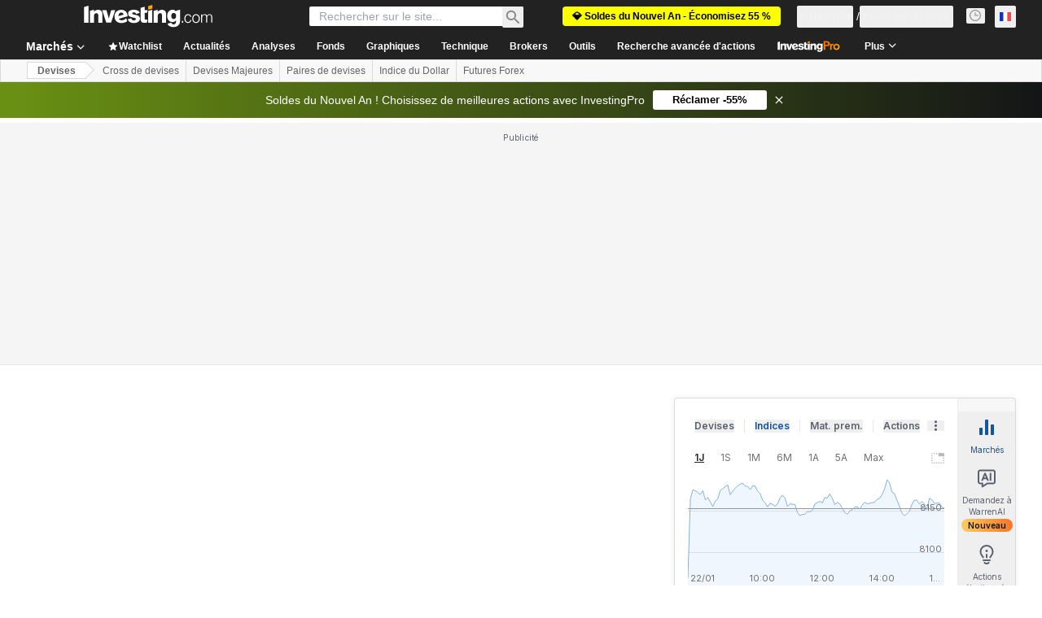

--- FILE ---
content_type: application/javascript
request_url: https://promos.investing.com/eu-a4flkt7l2b/z9gd/9a63d23b-49c1-4335-b698-e7f3ab10af6c/fr.investing.com/jsonp/z?cb=1769149573158&callback=__dgoqgviz8h8xqf
body_size: 713
content:
__dgoqgviz8h8xqf({"da":"bg*br*al|Apple%bt*bm*bs*cb*bu*dl$0^j~m|131.0.0.0%v~d~f~primarySoftwareType|Robot%s~r~dg*e~b~dq*z|Blink%cn*ds*ba*ch*cc*n|Chrome%t~bl*ac~aa~g~y|macOS%ce*ah~bq*bd~dd*cq$0^cl*df*bp*ad|Desktop%bh*c~dc*dn*bi*ae~ci*cx*p~bk*de*bc*i~h|10.15.7%cd*w~cu*ck*l~u~partialIdentification*af~bz*db*ab*q~a*cp$0^dh*k|Apple%cr*ag|-","rand":972190,"geo":{"region_name":"Ohio","latitude":39.9625,"time_zone":"America/New_York","country_code":"US","country_name":"United States","ip":"3.16.157.166","metro_code":535,"continent_name":"North America","continent_code":"NA","city":"Columbus","region_code":"OH","longitude":-83.0061,"zipcode":"43215"},"ts":1769149573339.0,"success":true});